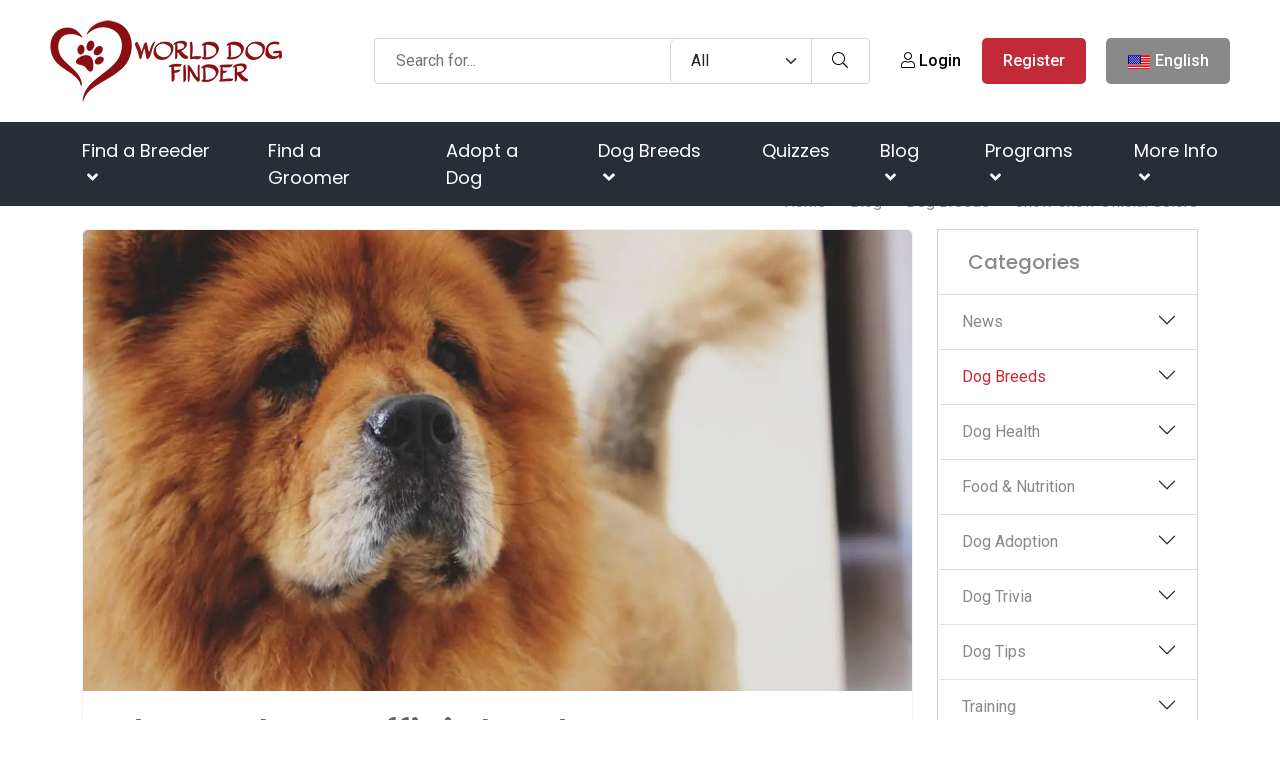

--- FILE ---
content_type: text/html; charset=utf-8
request_url: https://www.google.com/recaptcha/api2/aframe
body_size: -86
content:
<!DOCTYPE HTML><html><head><meta http-equiv="content-type" content="text/html; charset=UTF-8"></head><body><script nonce="MYTf2DkFhxWE1JwI8oQxng">/** Anti-fraud and anti-abuse applications only. See google.com/recaptcha */ try{var clients={'sodar':'https://pagead2.googlesyndication.com/pagead/sodar?'};window.addEventListener("message",function(a){try{if(a.source===window.parent){var b=JSON.parse(a.data);var c=clients[b['id']];if(c){var d=document.createElement('img');d.src=c+b['params']+'&rc='+(localStorage.getItem("rc::a")?sessionStorage.getItem("rc::b"):"");window.document.body.appendChild(d);sessionStorage.setItem("rc::e",parseInt(sessionStorage.getItem("rc::e")||0)+1);localStorage.setItem("rc::h",'1769287659597');}}}catch(b){}});window.parent.postMessage("_grecaptcha_ready", "*");}catch(b){}</script></body></html>